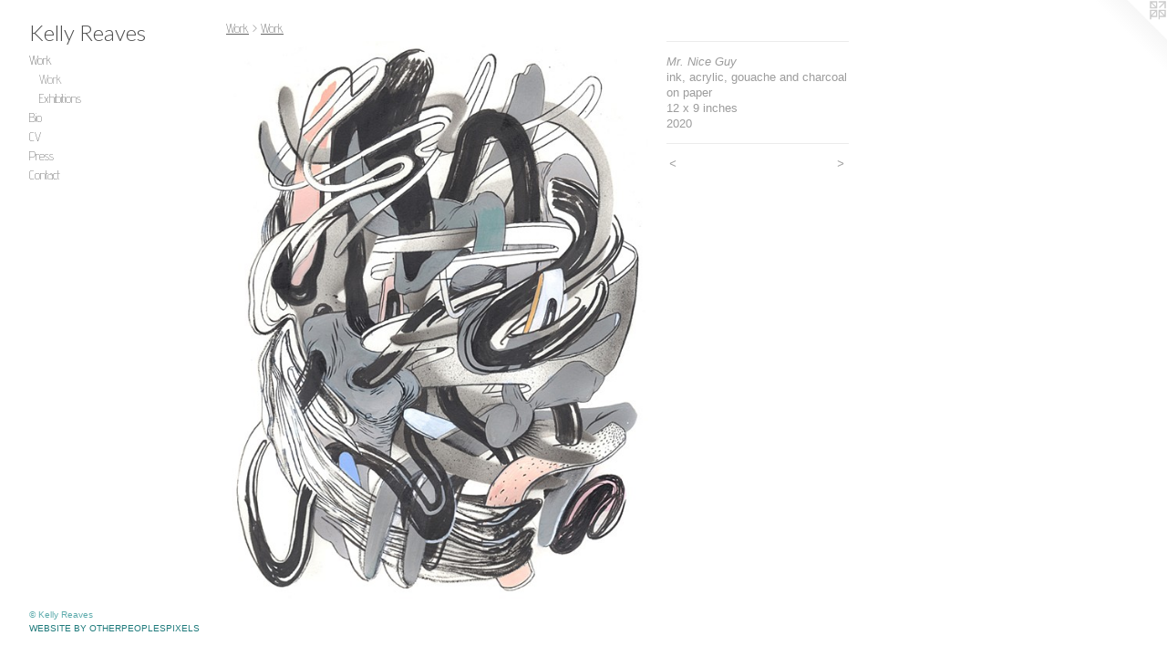

--- FILE ---
content_type: text/html;charset=utf-8
request_url: https://kellyreaves.com/artwork/4758972-Mr.%20Nice%20Guy.html
body_size: 3166
content:
<!doctype html><html class="no-js a-image mobile-title-align--center has-mobile-menu-icon--left p-artwork has-page-nav l-bricks mobile-menu-align--center has-wall-text "><head><meta charset="utf-8" /><meta content="IE=edge" http-equiv="X-UA-Compatible" /><meta http-equiv="X-OPP-Site-Id" content="60599" /><meta http-equiv="X-OPP-Revision" content="590" /><meta http-equiv="X-OPP-Locke-Environment" content="production" /><meta http-equiv="X-OPP-Locke-Release" content="v0.0.141" /><title>Kelly Reaves</title><link rel="canonical" href="https://kellyreaves.com/artwork/4758972-Mr%2e%20Nice%20Guy.html" /><meta content="website" property="og:type" /><meta property="og:url" content="https://kellyreaves.com/artwork/4758972-Mr%2e%20Nice%20Guy.html" /><meta property="og:title" content="Mr. Nice Guy" /><meta content="width=device-width, initial-scale=1" name="viewport" /><link type="text/css" rel="stylesheet" href="//cdnjs.cloudflare.com/ajax/libs/normalize/3.0.2/normalize.min.css" /><link type="text/css" rel="stylesheet" media="only all" href="//maxcdn.bootstrapcdn.com/font-awesome/4.3.0/css/font-awesome.min.css" /><link type="text/css" rel="stylesheet" media="not all and (min-device-width: 600px) and (min-device-height: 600px)" href="/release/locke/production/v0.0.141/css/small.css" /><link type="text/css" rel="stylesheet" media="only all and (min-device-width: 600px) and (min-device-height: 600px)" href="/release/locke/production/v0.0.141/css/large-bricks.css" /><link type="text/css" rel="stylesheet" media="not all and (min-device-width: 600px) and (min-device-height: 600px)" href="/r17640874320000000590/css/small-site.css" /><link type="text/css" rel="stylesheet" media="only all and (min-device-width: 600px) and (min-device-height: 600px)" href="/r17640874320000000590/css/large-site.css" /><link type="text/css" rel="stylesheet" media="only all and (min-device-width: 600px) and (min-device-height: 600px)" href="//fonts.googleapis.com/css?family=Advent+Pro:200" /><link type="text/css" rel="stylesheet" media="only all and (min-device-width: 600px) and (min-device-height: 600px)" href="//fonts.googleapis.com/css?family=Lato:300" /><link type="text/css" rel="stylesheet" media="not all and (min-device-width: 600px) and (min-device-height: 600px)" href="//fonts.googleapis.com/css?family=Advent+Pro:200&amp;text=MENUHomeWrkBiCVPsntac" /><link type="text/css" rel="stylesheet" media="not all and (min-device-width: 600px) and (min-device-height: 600px)" href="//fonts.googleapis.com/css?family=Lato:300&amp;text=Kely%20Ravs" /><script>window.OPP = window.OPP || {};
OPP.modernMQ = 'only all';
OPP.smallMQ = 'not all and (min-device-width: 600px) and (min-device-height: 600px)';
OPP.largeMQ = 'only all and (min-device-width: 600px) and (min-device-height: 600px)';
OPP.downURI = '/x/5/9/9/60599/.down';
OPP.gracePeriodURI = '/x/5/9/9/60599/.grace_period';
OPP.imgL = function (img) {
  !window.lazySizes && img.onerror();
};
OPP.imgE = function (img) {
  img.onerror = img.onload = null;
  img.src = img.getAttribute('data-src');
  //img.srcset = img.getAttribute('data-srcset');
};</script><script src="/release/locke/production/v0.0.141/js/modernizr.js"></script><script src="/release/locke/production/v0.0.141/js/masonry.js"></script><script src="/release/locke/production/v0.0.141/js/respimage.js"></script><script src="/release/locke/production/v0.0.141/js/ls.aspectratio.js"></script><script src="/release/locke/production/v0.0.141/js/lazysizes.js"></script><script src="/release/locke/production/v0.0.141/js/large.js"></script><script src="/release/locke/production/v0.0.141/js/hammer.js"></script><script>if (!Modernizr.mq('only all')) { document.write('<link type="text/css" rel="stylesheet" href="/release/locke/production/v0.0.141/css/minimal.css">') }</script><style>.media-max-width {
  display: block;
}

@media (min-height: 1377px) {

  .media-max-width {
    max-width: 885.0px;
  }

}

@media (max-height: 1377px) {

  .media-max-width {
    max-width: 64.2399658411614vh;
  }

}</style></head><body><header id="header"><a class=" site-title" href="/home.html"><span class=" site-title-text u-break-word">Kelly Reaves</span><div class=" site-title-media"></div></a><a id="mobile-menu-icon" class="mobile-menu-icon hidden--no-js hidden--large"><svg viewBox="0 0 21 17" width="21" height="17" fill="currentColor"><rect x="0" y="0" width="21" height="3" rx="0"></rect><rect x="0" y="7" width="21" height="3" rx="0"></rect><rect x="0" y="14" width="21" height="3" rx="0"></rect></svg></a></header><nav class=" hidden--large"><ul class=" site-nav"><li class="nav-item nav-home "><a class="nav-link " href="/home.html">Home</a></li><li class="nav-item expanded nav-museum "><a class="nav-link " href="/section/435870.html">Work</a><ul><li class="nav-gallery nav-item expanded "><a class="selected nav-link " href="/section/435886-Work.html">Work</a></li><li class="nav-item expanded nav-museum "><a class="nav-link " href="/section/499333-Exhibitions.html">Exhibitions</a><ul><li class="nav-gallery nav-item "><a class="nav-link " href="/section/537678-%22Caviar%20Nightmares%22%20solo%20exhibition%20at%20Cleaner%20Gallery%20%2b%20Projects%2c%202025.html">"Caviar Nightmares" solo exhibition at Cleaner Gallery + Projects, 2025</a></li><li class="nav-gallery nav-item "><a class="nav-link " href="/section/536880-%22Pushing%20a%20Slug%20up%20a%20Mudslide%22%20solo%20exhibition%20at%20University%20of%20Saint%20Francis%20Art%20Gallery%2c%202024.html">Pushing a Slug up a Mudslide</a></li><li class="nav-gallery nav-item "><a class="nav-link " href="/section/527717-%22Dream%20Demon%22%20solo%20exhibition%20at%20Cleaner%20Gallery%20%2b%20Projects%2c%202023.html">Dream Demon</a></li><li class="nav-gallery nav-item "><a class="nav-link " href="/section/517373-%22V%20Crushable%22%20with%20Noah%20Kashiani%20at%20Carthage%20College%27s%20H%2eF%2e%20Johnson%20Gallery%20of%20Art%2c%202022.html">V Crushable</a></li><li class="nav-gallery nav-item "><a class="nav-link " href="/section/499334-%22Torrential%20Hag%22%20with%20Mel%20Cook%20at%20Cleaner%20Gallery%20%2b%20Projects%2c%202020.html">Torrential Hag</a></li></ul></li></ul></li><li class="nav-flex2 nav-item "><a class="nav-link " href="/page/2-Bio.html">Bio</a></li><li class="nav-flex1 nav-item "><a class="nav-link " href="/page/1-CV.html">CV</a></li><li class="nav-item nav-flex3 "><a class="nav-link " href="/page/3-Press.html">Press</a></li><li class="nav-item nav-contact "><a class="nav-link " href="/contact.html">Contact</a></li></ul></nav><div class=" content"><nav class=" hidden--small" id="nav"><header><a class=" site-title" href="/home.html"><span class=" site-title-text u-break-word">Kelly Reaves</span><div class=" site-title-media"></div></a></header><ul class=" site-nav"><li class="nav-item nav-home "><a class="nav-link " href="/home.html">Home</a></li><li class="nav-item expanded nav-museum "><a class="nav-link " href="/section/435870.html">Work</a><ul><li class="nav-gallery nav-item expanded "><a class="selected nav-link " href="/section/435886-Work.html">Work</a></li><li class="nav-item expanded nav-museum "><a class="nav-link " href="/section/499333-Exhibitions.html">Exhibitions</a><ul><li class="nav-gallery nav-item "><a class="nav-link " href="/section/537678-%22Caviar%20Nightmares%22%20solo%20exhibition%20at%20Cleaner%20Gallery%20%2b%20Projects%2c%202025.html">"Caviar Nightmares" solo exhibition at Cleaner Gallery + Projects, 2025</a></li><li class="nav-gallery nav-item "><a class="nav-link " href="/section/536880-%22Pushing%20a%20Slug%20up%20a%20Mudslide%22%20solo%20exhibition%20at%20University%20of%20Saint%20Francis%20Art%20Gallery%2c%202024.html">Pushing a Slug up a Mudslide</a></li><li class="nav-gallery nav-item "><a class="nav-link " href="/section/527717-%22Dream%20Demon%22%20solo%20exhibition%20at%20Cleaner%20Gallery%20%2b%20Projects%2c%202023.html">Dream Demon</a></li><li class="nav-gallery nav-item "><a class="nav-link " href="/section/517373-%22V%20Crushable%22%20with%20Noah%20Kashiani%20at%20Carthage%20College%27s%20H%2eF%2e%20Johnson%20Gallery%20of%20Art%2c%202022.html">V Crushable</a></li><li class="nav-gallery nav-item "><a class="nav-link " href="/section/499334-%22Torrential%20Hag%22%20with%20Mel%20Cook%20at%20Cleaner%20Gallery%20%2b%20Projects%2c%202020.html">Torrential Hag</a></li></ul></li></ul></li><li class="nav-flex2 nav-item "><a class="nav-link " href="/page/2-Bio.html">Bio</a></li><li class="nav-flex1 nav-item "><a class="nav-link " href="/page/1-CV.html">CV</a></li><li class="nav-item nav-flex3 "><a class="nav-link " href="/page/3-Press.html">Press</a></li><li class="nav-item nav-contact "><a class="nav-link " href="/contact.html">Contact</a></li></ul><footer><div class=" copyright">© Kelly Reaves</div><div class=" credit"><a href="http://otherpeoplespixels.com/ref/kellyreaves.com" target="_blank">Website by OtherPeoplesPixels</a></div></footer></nav><main id="main"><a class=" logo hidden--small" href="http://otherpeoplespixels.com/ref/kellyreaves.com" title="Website by OtherPeoplesPixels" target="_blank"></a><div class=" page clearfix media-max-width"><h1 class="parent-title title"><a href="/section/435870.html" class="root title-segment hidden--small">Work</a><span class=" title-sep hidden--small"> &gt; </span><a class=" title-segment" href="/section/435886-Work.html">Work</a></h1><div class=" media-and-info"><div class=" page-media-wrapper media"><a class=" page-media" title="Mr. Nice Guy" href="/artwork/4832579-Femmebot.html" id="media"><img data-aspectratio="885/1171" class="u-img " alt="Mr. Nice Guy" src="//img-cache.oppcdn.com/fixed/60599/assets/Su34GjJI7B3jnSV5.jpg" srcset="//img-cache.oppcdn.com/img/v1.0/s:60599/t:QkxBTksrVEVYVCtIRVJF/p:12/g:tl/o:2.5/a:50/q:90/885x1171-Su34GjJI7B3jnSV5.jpg/885x1171/380661c1034857772a8949e467e509e0.jpg 885w,
//img-cache.oppcdn.com/img/v1.0/s:60599/t:QkxBTksrVEVYVCtIRVJF/p:12/g:tl/o:2.5/a:50/q:90/640x4096-Su34GjJI7B3jnSV5.jpg/640x846/59366eb614309239311a46d59c51c0db.jpg 640w,
//img-cache.oppcdn.com/img/v1.0/s:60599/t:QkxBTksrVEVYVCtIRVJF/p:12/g:tl/o:2.5/a:50/q:90/1640x830-Su34GjJI7B3jnSV5.jpg/627x830/d5ae79f8a9be141b6e255207f14f118d.jpg 627w,
//img-cache.oppcdn.com/img/v1.0/s:60599/t:QkxBTksrVEVYVCtIRVJF/p:12/g:tl/o:2.5/a:50/q:90/1400x720-Su34GjJI7B3jnSV5.jpg/544x720/d0af906a6c919593abe0b6eb43ec449a.jpg 544w,
//img-cache.oppcdn.com/img/v1.0/s:60599/t:QkxBTksrVEVYVCtIRVJF/p:12/g:tl/o:2.5/a:50/q:90/984x588-Su34GjJI7B3jnSV5.jpg/444x588/11a427c8914823eb504b325271417ddb.jpg 444w,
//img-cache.oppcdn.com/fixed/60599/assets/Su34GjJI7B3jnSV5.jpg 362w" sizes="(max-device-width: 599px) 100vw,
(max-device-height: 599px) 100vw,
(max-width: 362px) 362px,
(max-height: 480px) 362px,
(max-width: 444px) 444px,
(max-height: 588px) 444px,
(max-width: 544px) 544px,
(max-height: 720px) 544px,
(max-width: 627px) 627px,
(max-height: 830px) 627px,
(max-width: 640px) 640px,
(max-height: 846px) 640px,
885px" /></a><a class=" zoom-corner" style="display: none" id="zoom-corner"><span class=" zoom-icon fa fa-search-plus"></span></a><div class="share-buttons a2a_kit social-icons hidden--small" data-a2a-title="Mr. Nice Guy" data-a2a-url="https://kellyreaves.com/artwork/4758972-Mr%2e%20Nice%20Guy.html"></div></div><div class=" info border-color"><div class=" wall-text border-color"><div class=" wt-item wt-title">Mr. Nice Guy</div><div class=" wt-item wt-media">ink, acrylic, gouache and charcoal on paper</div><div class=" wt-item wt-dimensions">12 x 9 inches</div><div class=" wt-item wt-date">2020</div></div><div class=" page-nav hidden--small border-color clearfix"><a class=" prev" id="artwork-prev" href="/artwork/4832575-River.html">&lt; <span class=" m-hover-show">previous</span></a> <a class=" next" id="artwork-next" href="/artwork/4832579-Femmebot.html"><span class=" m-hover-show">next</span> &gt;</a></div></div></div><div class="share-buttons a2a_kit social-icons hidden--large" data-a2a-title="Mr. Nice Guy" data-a2a-url="https://kellyreaves.com/artwork/4758972-Mr%2e%20Nice%20Guy.html"></div></div></main></div><footer><div class=" copyright">© Kelly Reaves</div><div class=" credit"><a href="http://otherpeoplespixels.com/ref/kellyreaves.com" target="_blank">Website by OtherPeoplesPixels</a></div></footer><div class=" modal zoom-modal" style="display: none" id="zoom-modal"><style>@media (min-aspect-ratio: 885/1171) {

  .zoom-media {
    width: auto;
    max-height: 1171px;
    height: 100%;
  }

}

@media (max-aspect-ratio: 885/1171) {

  .zoom-media {
    height: auto;
    max-width: 885px;
    width: 100%;
  }

}
@supports (object-fit: contain) {
  img.zoom-media {
    object-fit: contain;
    width: 100%;
    height: 100%;
    max-width: 885px;
    max-height: 1171px;
  }
}</style><div class=" zoom-media-wrapper"><img onerror="OPP.imgE(this);" onload="OPP.imgL(this);" data-src="//img-cache.oppcdn.com/fixed/60599/assets/Su34GjJI7B3jnSV5.jpg" data-srcset="//img-cache.oppcdn.com/img/v1.0/s:60599/t:QkxBTksrVEVYVCtIRVJF/p:12/g:tl/o:2.5/a:50/q:90/885x1171-Su34GjJI7B3jnSV5.jpg/885x1171/380661c1034857772a8949e467e509e0.jpg 885w,
//img-cache.oppcdn.com/img/v1.0/s:60599/t:QkxBTksrVEVYVCtIRVJF/p:12/g:tl/o:2.5/a:50/q:90/640x4096-Su34GjJI7B3jnSV5.jpg/640x846/59366eb614309239311a46d59c51c0db.jpg 640w,
//img-cache.oppcdn.com/img/v1.0/s:60599/t:QkxBTksrVEVYVCtIRVJF/p:12/g:tl/o:2.5/a:50/q:90/1640x830-Su34GjJI7B3jnSV5.jpg/627x830/d5ae79f8a9be141b6e255207f14f118d.jpg 627w,
//img-cache.oppcdn.com/img/v1.0/s:60599/t:QkxBTksrVEVYVCtIRVJF/p:12/g:tl/o:2.5/a:50/q:90/1400x720-Su34GjJI7B3jnSV5.jpg/544x720/d0af906a6c919593abe0b6eb43ec449a.jpg 544w,
//img-cache.oppcdn.com/img/v1.0/s:60599/t:QkxBTksrVEVYVCtIRVJF/p:12/g:tl/o:2.5/a:50/q:90/984x588-Su34GjJI7B3jnSV5.jpg/444x588/11a427c8914823eb504b325271417ddb.jpg 444w,
//img-cache.oppcdn.com/fixed/60599/assets/Su34GjJI7B3jnSV5.jpg 362w" data-sizes="(max-device-width: 599px) 100vw,
(max-device-height: 599px) 100vw,
(max-width: 362px) 362px,
(max-height: 480px) 362px,
(max-width: 444px) 444px,
(max-height: 588px) 444px,
(max-width: 544px) 544px,
(max-height: 720px) 544px,
(max-width: 627px) 627px,
(max-height: 830px) 627px,
(max-width: 640px) 640px,
(max-height: 846px) 640px,
885px" class="zoom-media lazyload hidden--no-js " alt="Mr. Nice Guy" /><noscript><img class="zoom-media " alt="Mr. Nice Guy" src="//img-cache.oppcdn.com/fixed/60599/assets/Su34GjJI7B3jnSV5.jpg" /></noscript></div></div><div class=" offline"></div><script src="/release/locke/production/v0.0.141/js/small.js"></script><script src="/release/locke/production/v0.0.141/js/artwork.js"></script><script>window.oppa=window.oppa||function(){(oppa.q=oppa.q||[]).push(arguments)};oppa('config','pathname','production/v0.0.141/60599');oppa('set','g','true');oppa('set','l','bricks');oppa('set','p','artwork');oppa('set','a','image');oppa('rect','m','media','main');oppa('send');</script><script async="" src="/release/locke/production/v0.0.141/js/analytics.js"></script><script src="https://otherpeoplespixels.com/static/enable-preview.js"></script></body></html>

--- FILE ---
content_type: text/css; charset=utf-8
request_url: https://fonts.googleapis.com/css?family=Lato:300&text=Kely%20Ravs
body_size: -470
content:
@font-face {
  font-family: 'Lato';
  font-style: normal;
  font-weight: 300;
  src: url(https://fonts.gstatic.com/l/font?kit=S6u9w4BMUTPHh7USewqFHi_o39QVpaY5s6K2evY&skey=91f32e07d083dd3a&v=v25) format('woff2');
}
